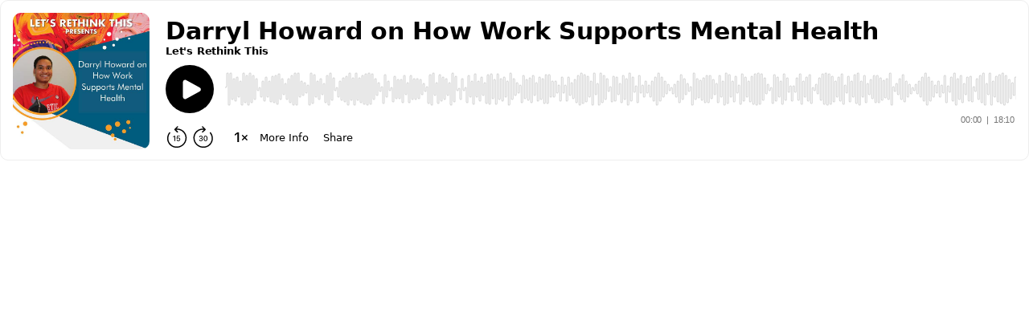

--- FILE ---
content_type: image/svg+xml; charset=utf-8
request_url: https://www.buzzsprout.com/player/wave/2?color=%23000000
body_size: 13298
content:
<svg width="1402" height="42" viewBox="0 0 1402 42" fill="none" xmlns="http://www.w3.org/2000/svg">
<path d="M1400 12V20C1400 21.1046 1400.9 22 1402 22M1400 12C1400 11.4477 1399.55 11 1399 11C1398.45 11 1398 11.4477 1398 12M1400 12V14M1398 12V21M1398 12V33C1398 33.5523 1397.55 34 1397 34C1396.45 34 1396 33.5523 1396 33V9C1396 8.44772 1395.55 8 1395 8C1394.45 8 1394 8.44772 1394 9V35C1394 35.5523 1393.55 36 1393 36C1392.45 36 1392 35.5523 1392 35V7C1392 6.44772 1391.55 6 1391 6C1390.45 6 1390 6.44772 1390 7V30C1390 30.5523 1389.55 31 1389 31C1388.45 31 1388 30.5523 1388 30V12C1388 11.4477 1387.55 11 1387 11C1386.45 11 1386 11.4477 1386 12V40C1386 40.5523 1385.55 41 1385 41C1384.45 41 1384 40.5523 1384 40V2C1384 1.44772 1383.55 1 1383 1C1382.45 1 1382 1.44772 1382 2V37C1382 37.5523 1381.55 38 1381 38C1380.45 38 1380 37.5523 1380 37V5C1380 4.44772 1379.55 4 1379 4C1378.45 4 1378 4.44772 1378 5V40C1378 40.5523 1377.55 41 1377 41C1376.45 41 1376 40.5523 1376 40V2C1376 1.44772 1375.55 1 1375 1C1374.45 1 1374 1.44772 1374 2V37C1374 37.5523 1373.55 38 1373 38C1372.45 38 1372 37.5523 1372 37V5C1372 4.44772 1371.55 4 1371 4C1370.45 4 1370 4.44772 1370 5V33C1370 33.5523 1369.55 34 1369 34C1368.45 34 1368 33.5523 1368 33V9C1368 8.44772 1367.55 8 1367 8C1366.45 8 1366 8.44772 1366 9V22C1366 22.5523 1365.55 23 1365 23C1364.45 23 1364 22.5523 1364 22V20C1364 19.4477 1363.55 19 1363 19C1362.45 19 1362 19.4477 1362 20V30C1362 30.5523 1361.55 31 1361 31C1360.45 31 1360 30.5523 1360 30V12C1360 11.4477 1359.55 11 1359 11C1358.45 11 1358 11.4477 1358 12V35C1358 35.5523 1357.55 36 1357 36C1356.45 36 1356 35.5523 1356 35V7C1356 6.44772 1355.55 6 1355 6C1354.45 6 1354 6.44772 1354 7V30C1354 30.5523 1353.55 31 1353 31C1352.45 31 1352 30.5523 1352 30V12C1352 11.4477 1351.55 11 1351 11C1350.45 11 1350 11.4477 1350 12V36C1350 36.5523 1349.55 37 1349 37C1348.45 37 1348 36.5523 1348 36V6C1348 5.44772 1347.55 5 1347 5C1346.45 5 1346 5.44772 1346 6V37C1346 37.5523 1345.55 38 1345 38C1344.45 38 1344 37.5523 1344 37V5C1344 4.44772 1343.55 4 1343 4C1342.45 4 1342 4.44772 1342 5V39C1342 39.5523 1341.55 40 1341 40C1340.45 40 1340 39.5523 1340 39V3C1340 2.44772 1339.55 2 1339 2C1338.45 2 1338 2.44772 1338 3V33C1338 33.5523 1337.55 34 1337 34C1336.45 34 1336 33.5523 1336 33V9C1336 8.44772 1335.55 8 1335 8C1334.45 8 1334 8.44772 1334 9V27C1334 27.5523 1333.55 28 1333 28C1332.45 28 1332 27.5523 1332 27V15C1332 14.4477 1331.55 14 1331 14C1330.45 14 1330 14.4477 1330 15V33C1330 33.5523 1329.55 34 1329 34C1328.45 34 1328 33.5523 1328 33V9C1328 8.44772 1327.55 8 1327 8C1326.45 8 1326 8.44772 1326 9V37C1326 37.5523 1325.55 38 1325 38C1324.45 38 1324 37.5523 1324 37V5C1324 4.44772 1323.55 4 1323 4C1322.45 4 1322 4.44772 1322 5V40C1322 40.5523 1321.55 41 1321 41C1320.45 41 1320 40.5523 1320 40V2C1320 1.44772 1319.55 1 1319 1C1318.45 1 1318 1.44772 1318 2V40C1318 40.5523 1317.55 41 1317 41C1316.45 41 1316 40.5523 1316 40V2C1316 1.44772 1315.55 1 1315 1C1314.45 1 1314 1.44772 1314 2V30C1314 30.5523 1313.55 31 1313 31C1312.45 31 1312 30.5523 1312 30V12C1312 11.4477 1311.55 11 1311 11C1310.45 11 1310 11.4477 1310 12V28C1310 28.5523 1309.55 29 1309 29C1308.45 29 1308 28.5523 1308 28V14C1308 13.4477 1307.55 13 1307 13C1306.45 13 1306 13.4477 1306 14V25C1306 25.5523 1305.55 26 1305 26C1304.45 26 1304 25.5523 1304 25V17C1304 16.4477 1303.55 16 1303 16C1302.45 16 1302 16.4477 1302 17V40C1302 40.5523 1301.55 41 1301 41C1300.45 41 1300 40.5523 1300 40V2C1300 1.44772 1299.55 1 1299 1C1298.45 1 1298 1.44772 1298 2V38C1298 38.5523 1297.55 39 1297 39C1296.45 39 1296 38.5523 1296 38V4C1296 3.44772 1295.55 3 1295 3C1294.45 3 1294 3.44772 1294 4V30C1294 30.5523 1293.55 31 1293 31C1292.45 31 1292 30.5523 1292 30V12C1292 11.4477 1291.55 11 1291 11C1290.45 11 1290 11.4477 1290 12V33C1290 33.5523 1289.55 34 1289 34C1288.45 34 1288 33.5523 1288 33V9C1288 8.44772 1287.55 8 1287 8C1286.45 8 1286 8.44772 1286 9V27C1286 27.5523 1285.55 28 1285 28C1284.45 28 1284 27.5523 1284 27V15C1284 14.4477 1283.55 14 1283 14C1282.45 14 1282 14.4477 1282 15V37C1282 37.5523 1281.55 38 1281 38C1280.45 38 1280 37.5523 1280 37V5C1280 4.44772 1279.55 4 1279 4C1278.45 4 1278 4.44772 1278 5V40C1278 40.5523 1277.55 41 1277 41C1276.45 41 1276 40.5523 1276 40V2C1276 1.44772 1275.55 1 1275 1C1274.45 1 1274 1.44772 1274 2V34C1274 34.5523 1273.55 35 1273 35C1272.45 35 1272 34.5523 1272 34V8C1272 7.44772 1271.55 7 1271 7C1270.45 7 1270 7.44772 1270 8V22C1270 22.5523 1269.55 23 1269 23C1268.45 23 1268 22.5523 1268 22V20C1268 19.4477 1267.55 19 1267 19C1266.45 19 1266 19.4477 1266 20V30C1266 30.5523 1265.55 31 1265 31C1264.45 31 1264 30.5523 1264 30V8C1264 7.44772 1263.55 7 1263 7C1262.45 7 1262 7.44772 1262 8V36C1262 36.5523 1261.55 37 1261 37C1260.45 37 1260 36.5523 1260 36V6C1260 5.44772 1259.55 5 1259 5C1258.45 5 1258 5.44772 1258 6V40C1258 40.5523 1257.55 41 1257 41C1256.45 41 1256 40.5523 1256 40V2C1256 1.44772 1255.55 1 1255 1C1254.45 1 1254 1.44772 1254 2V34C1254 34.5523 1253.55 35 1253 35C1252.45 35 1252 34.5523 1252 34V8C1252 7.44772 1251.55 7 1251 7C1250.45 7 1250 7.44772 1250 8V40C1250 40.5523 1249.55 41 1249 41C1248.45 41 1248 40.5523 1248 40V2C1248 1.44772 1247.55 1 1247 1C1246.45 1 1246 1.44772 1246 2V34C1246 34.5523 1245.55 35 1245 35C1244.45 35 1244 34.5523 1244 34V8C1244 7.44772 1243.55 7 1243 7C1242.45 7 1242 7.44772 1242 8V37C1242 37.5523 1241.55 38 1241 38C1240.45 38 1240 37.5523 1240 37V5C1240 4.44772 1239.55 4 1239 4C1238.45 4 1238 4.44772 1238 5V39C1238 39.5523 1237.55 40 1237 40C1236.45 40 1236 39.5523 1236 39V3C1236 2.44772 1235.55 2 1235 2C1234.45 2 1234 2.44772 1234 3V40C1234 40.5523 1233.55 41 1233 41C1232.45 41 1232 40.5523 1232 40V2C1232 1.44772 1231.55 1 1231 1C1230.45 1 1230 1.44772 1230 2V39C1230 39.5523 1229.55 40 1229 40C1228.45 40 1228 39.5523 1228 39V3C1228 2.44772 1227.55 2 1227 2C1226.45 2 1226 2.44772 1226 3V33C1226 33.5523 1225.55 34 1225 34C1224.45 34 1224 33.5523 1224 33V9C1224 8.44772 1223.55 8 1223 8C1222.45 8 1222 8.44772 1222 9V28C1222 28.5523 1221.55 29 1221 29C1220.45 29 1220 28.5523 1220 28V14C1220 13.4477 1219.55 13 1219 13C1218.45 13 1218 13.4477 1218 14V23C1218 23.5523 1217.55 24 1217 24C1216.45 24 1216 23.5523 1216 23V19C1216 18.4477 1215.55 18 1215 18C1214.45 18 1214 18.4477 1214 19V38C1214 38.5523 1213.55 39 1213 39C1212.45 39 1212 38.5523 1212 38V4C1212 3.44772 1211.55 3 1211 3C1210.45 3 1210 3.44772 1210 4V30C1210 30.5523 1209.55 31 1209 31C1208.45 31 1208 30.5523 1208 30V12C1208 11.4477 1207.55 11 1207 11C1206.45 11 1206 11.4477 1206 12V22C1206 22.5523 1205.55 23 1205 23C1204.45 23 1204 22.5523 1204 22V20C1204 19.4477 1203.55 19 1203 19C1202.45 19 1202 19.4477 1202 20V36C1202 36.5523 1201.55 37 1201 37C1200.45 37 1200 36.5523 1200 36V6C1200 5.44772 1199.55 5 1199 5C1198.45 5 1198 5.44772 1198 6V32C1198 32.5523 1197.55 33 1197 33C1196.45 33 1196 32.5523 1196 32V10C1196 9.44772 1195.55 9 1195 9C1194.45 9 1194 9.44772 1194 10V32C1194 32.5523 1193.55 33 1193 33C1192.45 33 1192 32.5523 1192 32V10C1192 9.44772 1191.55 9 1191 9C1190.45 9 1190 9.44772 1190 10V37C1190 37.5523 1189.55 38 1189 38C1188.45 38 1188 37.5523 1188 37V5C1188 4.44772 1187.55 4 1187 4C1186.45 4 1186 4.44772 1186 5V27C1186 27.5523 1185.55 28 1185 28C1184.45 28 1184 27.5523 1184 27V14C1184 13.4477 1183.55 13 1183 13C1182.45 13 1182 13.4477 1182 14V37C1182 37.5523 1181.55 38 1181 38C1180.45 38 1180 37.5523 1180 37V5C1180 4.44772 1179.55 4 1179 4C1178.45 4 1178 4.44772 1178 5V33C1178 33.5523 1177.55 34 1177 34C1176.45 34 1176 33.5523 1176 33V9C1176 8.44772 1175.55 8 1175 8C1174.45 8 1174 8.44772 1174 9V33C1174 33.5523 1173.55 34 1173 34C1172.45 34 1172 33.5523 1172 33V9C1172 8.44772 1171.55 8 1171 8C1170.45 8 1170 8.44772 1170 9V32C1170 32.5523 1169.55 33 1169 33C1168.45 33 1168 32.5523 1168 32V10C1168 9.44772 1167.55 9 1167 9C1166.45 9 1166 9.44772 1166 10V27C1166 27.5523 1165.55 28 1165 28C1164.45 28 1164 27.5523 1164 27V15C1164 14.4477 1163.55 14 1163 14C1162.45 14 1162 14.4477 1162 15V23C1162 23.5523 1161.55 24 1161 24C1160.45 24 1160 23.5523 1160 23V19C1160 18.4477 1159.55 18 1159 18C1158.45 18 1158 18.4477 1158 19V38C1158 38.5523 1157.55 39 1157 39C1156.45 39 1156 38.5523 1156 38V4C1156 3.44772 1155.55 3 1155 3C1154.45 3 1154 3.44772 1154 4V40C1154 40.5523 1153.55 41 1153 41C1152.45 41 1152 40.5523 1152 40V2C1152 1.44772 1151.55 1 1151 1C1150.45 1 1150 1.44772 1150 2V28C1150 28.5523 1149.55 29 1149 29C1148.45 29 1148 28.5523 1148 28V14C1148 13.4477 1147.55 13 1147 13C1146.45 13 1146 13.4477 1146 14V38C1146 38.5523 1145.55 39 1145 39C1144.45 39 1144 38.5523 1144 38V4C1144 3.44772 1143.55 3 1143 3C1142.45 3 1142 3.44772 1142 4V35C1142 35.5523 1141.55 36 1141 36C1140.45 36 1140 35.5523 1140 35V7C1140 6.44772 1139.55 6 1139 6C1138.45 6 1138 6.44772 1138 7V33C1138 33.5523 1137.55 34 1137 34C1136.45 34 1136 33.5523 1136 33V9C1136 8.44772 1135.55 8 1135 8C1134.45 8 1134 8.44772 1134 9V28C1134 28.5523 1133.55 29 1133 29C1132.45 29 1132 28.5523 1132 28V14C1132 13.4477 1131.55 13 1131 13C1130.45 13 1130 13.4477 1130 14V40C1130 40.5523 1129.55 41 1129 41C1128.45 41 1128 40.5523 1128 40V2C1128 1.44772 1127.55 1 1127 1C1126.45 1 1126 1.44772 1126 2V40C1126 40.5523 1125.55 41 1125 41C1124.45 41 1124 40.5523 1124 40V6C1124 5.44772 1123.55 5 1123 5C1122.45 5 1122 5.44772 1122 6V22C1122 22.5523 1121.55 23 1121 23C1120.45 23 1120 22.5523 1120 22V21C1120 20.4477 1119.55 20 1119 20C1118.45 20 1118 20.4477 1118 21V33C1118 33.5523 1117.55 34 1117 34C1116.45 34 1116 33.5523 1116 33V9C1116 8.44772 1115.55 8 1115 8C1114.45 8 1114 8.44772 1114 9V22C1114 22.5523 1113.55 23 1113 23C1112.45 23 1112 22.5523 1112 22V20C1112 19.4477 1111.55 19 1111 19C1110.45 19 1110 19.4477 1110 20V37C1110 37.5523 1109.55 38 1109 38C1108.45 38 1108 37.5523 1108 37V5C1108 4.44772 1107.55 4 1107 4C1106.45 4 1106 4.44772 1106 5V30C1106 30.5523 1105.55 31 1105 31C1104.45 31 1104 30.5523 1104 30V12C1104 11.4477 1103.55 11 1103 11C1102.45 11 1102 11.4477 1102 12V39C1102 39.5523 1101.55 40 1101 40C1100.45 40 1100 39.5523 1100 39V3C1100 2.44772 1099.55 2 1099 2C1098.45 2 1098 2.44772 1098 3V30C1098 30.5523 1097.55 31 1097 31C1096.45 31 1096 30.5523 1096 30V12C1096 11.4477 1095.55 11 1095 11C1094.45 11 1094 11.4477 1094 12V35C1094 35.5523 1093.55 36 1093 36C1092.45 36 1092 35.5523 1092 35V7C1092 6.44772 1091.55 6 1091 6C1090.45 6 1090 6.44772 1090 7V28C1090 28.5523 1089.55 29 1089 29C1088.45 29 1088 28.5523 1088 28V14C1088 13.4477 1087.55 13 1087 13C1086.45 13 1086 13.4477 1086 14V38C1086 38.5523 1085.55 39 1085 39C1084.45 39 1084 38.5523 1084 38V4C1084 3.44772 1083.55 3 1083 3C1082.45 3 1082 3.44772 1082 4V39C1082 39.5523 1081.55 40 1081 40C1080.45 40 1080 39.5523 1080 39V3C1080 2.44772 1079.55 2 1079 2C1078.45 2 1078 2.44772 1078 3V32C1078 32.5523 1077.55 33 1077 33C1076.45 33 1076 32.5523 1076 32V10C1076 9.44772 1075.55 9 1075 9C1074.45 9 1074 9.44772 1074 10V39C1074 39.5523 1073.55 40 1073 40C1072.45 40 1072 39.5523 1072 39V3C1072 2.44772 1071.55 2 1071 2C1070.45 2 1070 2.44772 1070 3V33C1070 33.5523 1069.55 34 1069 34C1068.45 34 1068 33.5523 1068 33V9C1068 8.44772 1067.55 8 1067 8C1066.45 8 1066 8.44772 1066 9V35C1066 35.5523 1065.55 36 1065 36C1064.45 36 1064 35.5523 1064 35V7C1064 6.44772 1063.55 6 1063 6C1062.45 6 1062 6.44772 1062 7V30C1062 30.5523 1061.55 31 1061 31C1060.45 31 1060 30.5523 1060 30V12C1060 11.4477 1059.55 11 1059 11C1058.45 11 1058 11.4477 1058 12V40C1058 40.5523 1057.55 41 1057 41C1056.45 41 1056 40.5523 1056 40V2C1056 1.44772 1055.55 1 1055 1C1054.45 1 1054 1.44772 1054 2V33C1054 33.5523 1053.55 34 1053 34C1052.45 34 1052 33.5523 1052 33V9C1052 8.44772 1051.55 8 1051 8C1050.45 8 1050 8.44772 1050 9V28C1050 28.5523 1049.55 29 1049 29C1048.45 29 1048 28.5523 1048 28V14C1048 13.4477 1047.55 13 1047 13C1046.45 13 1046 13.4477 1046 14V25C1046 25.5523 1045.55 26 1045 26C1044.45 26 1044 25.5523 1044 25V17C1044 16.4477 1043.55 16 1043 16C1042.45 16 1042 16.4477 1042 17V37C1042 37.5523 1041.55 38 1041 38C1040.45 38 1040 37.5523 1040 37V5C1040 4.44772 1039.55 4 1039 4C1038.45 4 1038 4.44772 1038 5V32C1038 32.5523 1037.55 33 1037 33C1036.45 33 1036 32.5523 1036 32V10C1036 9.44772 1035.55 9 1035 9C1034.45 9 1034 9.44772 1034 10V34C1034 34.5523 1033.55 35 1033 35C1032.45 35 1032 34.5523 1032 34V8C1032 7.44772 1031.55 7 1031 7C1030.45 7 1030 7.44772 1030 8V37C1030 37.5523 1029.55 38 1029 38C1028.45 38 1028 37.5523 1028 37V5C1028 4.44772 1027.55 4 1027 4C1026.45 4 1026 4.44772 1026 5V28C1026 28.5523 1025.55 29 1025 29C1024.45 29 1024 28.5523 1024 28V14C1024 13.4477 1023.55 13 1023 13C1022.45 13 1022 13.4477 1022 14V35C1022 35.5523 1021.55 36 1021 36C1020.45 36 1020 35.5523 1020 35V7C1020 6.44772 1019.55 6 1019 6C1018.45 6 1018 6.44772 1018 7V33C1018 33.5523 1017.55 34 1017 34C1016.45 34 1016 33.5523 1016 33V9C1016 8.44772 1015.55 8 1015 8C1014.45 8 1014 8.44772 1014 9V38C1014 38.5523 1013.55 39 1013 39C1012.45 39 1012 38.5523 1012 38V4C1012 3.44772 1011.55 3 1011 3C1010.45 3 1010 3.44772 1010 4V38C1010 38.5523 1009.55 39 1009 39C1008.45 39 1008 38.5523 1008 38V4C1008 3.44772 1007.55 3 1007 3C1006.45 3 1006 3.44772 1006 4V30C1006 30.5523 1005.55 31 1005 31C1004.45 31 1004 30.5523 1004 30V12C1004 11.4477 1003.55 11 1003 11C1002.45 11 1002 11.4477 1002 12V30C1002 30.5523 1001.55 31 1001 31C1000.45 31 1000 30.5523 1000 30V12C1000 11.4477 999.552 11 999 11C998.448 11 998 11.4477 998 12V25C998 25.5523 997.552 26 997 26C996.448 26 996 25.5523 996 25V17C996 16.4477 995.552 16 995 16C994.448 16 994 16.4477 994 17V35C994 35.5523 993.552 36 993 36C992.448 36 992 35.5523 992 35V7C992 6.44772 991.552 6 991 6C990.448 6 990 6.44772 990 7V25C990 25.5523 989.552 26 989 26C988.448 26 988 25.5523 988 25V17C988 16.4477 987.552 16 987 16C986.448 16 986 16.4477 986 17V34C986 34.5523 985.552 35 985 35C984.448 35 984 34.5523 984 34V7C984 6.44772 983.552 6 983 6C982.448 6 982 6.44772 982 7V28C982 28.5523 981.552 29 981 29C980.448 29 980 28.5523 980 28V14C980 13.4477 979.552 13 979 13C978.448 13 978 13.4477 978 14V32C978 32.5523 977.552 33 977 33C976.448 33 976 32.5523 976 32V10C976 9.44772 975.552 9 975 9C974.448 9 974 9.44772 974 10V37C974 37.5523 973.552 38 973 38C972.448 38 972 37.5523 972 37V5C972 4.44772 971.552 4 971 4C970.448 4 970 4.44772 970 5V40C970 40.5523 969.552 41 969 41C968.448 41 968 40.5523 968 40V2C968 1.44772 967.552 1 967 1C966.448 1 966 1.44772 966 2V38C966 38.5523 965.552 39 965 39C964.448 39 964 38.5523 964 38V4C964 3.44772 963.552 3 963 3C962.448 3 962 3.44772 962 4V36C962 36.5523 961.552 37 961 37C960.448 37 960 36.5523 960 36V6C960 5.44772 959.552 5 959 5C958.448 5 958 5.44772 958 6V30C958 30.5523 957.552 31 957 31C956.448 31 956 30.5523 956 30V12C956 11.4477 955.552 11 955 11C954.448 11 954 11.4477 954 12V40C954 40.5523 953.552 41 953 41C952.448 41 952 40.5523 952 40V2C952 1.44772 951.552 1 951 1C950.448 1 950 1.44772 950 2V27C950 27.5523 949.552 28 949 28C948.448 28 948 27.5523 948 27V15C948 14.4477 947.552 14 947 14C946.448 14 946 14.4477 946 15V40C946 40.5523 945.552 41 945 41C944.448 41 944 40.5523 944 40V2C944 1.44772 943.552 1 943 1C942.448 1 942 1.44772 942 2V37C942 37.5523 941.552 38 941 38C940.448 38 940 37.5523 940 37V5C940 4.44772 939.552 4 939 4C938.448 4 938 4.44772 938 5V33C938 33.5523 937.552 34 937 34C936.448 34 936 33.5523 936 33V9C936 8.44772 935.552 8 935 8C934.448 8 934 8.44772 934 9V23C934 23.5523 933.552 24 933 24C932.448 24 932 23.5523 932 23V19C932 18.4477 931.552 18 931 18C930.448 18 930 18.4477 930 19V36C930 36.5523 929.552 37 929 37C928.448 37 928 36.5523 928 36V6C928 5.44772 927.552 5 927 5C926.448 5 926 5.44772 926 6V35C926 35.5523 925.552 36 925 36C924.448 36 924 35.5523 924 35V7C924 6.44772 923.552 6 923 6C922.448 6 922 6.44772 922 7V27C922 27.5523 921.552 28 921 28C920.448 28 920 27.5523 920 27V15C920 14.4477 919.552 14 919 14C918.448 14 918 14.4477 918 15V37C918 37.5523 917.552 38 917 38C916.448 38 916 37.5523 916 37V5C916 4.44772 915.552 4 915 4C914.448 4 914 4.44772 914 5V33C914 33.5523 913.552 34 913 34C912.448 34 912 33.5523 912 33V9C912 8.44772 911.552 8 911 8C910.448 8 910 8.44772 910 9V40C910 40.5523 909.552 41 909 41C908.448 41 908 40.5523 908 40V2C908 1.44772 907.552 1 907 1C906.448 1 906 1.44772 906 2V35C906 35.5523 905.552 36 905 36C904.448 36 904 35.5523 904 35V7C904 6.44772 903.552 6 903 6C902.448 6 902 6.44772 902 7V24C902 24.5523 901.552 25 901 25C900.448 25 900 24.5523 900 24V18C900 17.4477 899.552 17 899 17C898.448 17 898 17.4477 898 18V37C898 37.5523 897.552 38 897 38C896.448 38 896 37.5523 896 37V5C896 4.44772 895.552 4 895 4C894.448 4 894 4.44772 894 5V25C894 25.5523 893.552 26 893 26C892.448 26 892 25.5523 892 25V17C892 16.4477 891.552 16 891 16C890.448 16 890 16.4477 890 17V30C890 30.5523 889.552 31 889 31C888.448 31 888 30.5523 888 30V12C888 11.4477 887.552 11 887 11C886.448 11 886 11.4477 886 12V25C886 25.5523 885.552 26 885 26C884.448 26 884 25.5523 884 25V17C884 16.4477 883.552 16 883 16C882.448 16 882 16.4477 882 17V30C882 30.5523 881.552 31 881 31C880.448 31 880 30.5523 880 30V12C880 11.4477 879.552 11 879 11C878.448 11 878 11.4477 878 12V35C878 35.5523 877.552 36 877 36C876.448 36 876 35.5523 876 35V7C876 6.44772 875.552 6 875 6C874.448 6 874 6.44772 874 7V40C874 40.5523 873.552 41 873 41C872.448 41 872 40.5523 872 40V2C872 1.44772 871.552 1 871 1C870.448 1 870 1.44772 870 2V35C870 35.5523 869.552 36 869 36C868.448 36 868 35.5523 868 35V7C868 6.44772 867.552 6 867 6C866.448 6 866 6.44772 866 7V30C866 30.5523 865.552 31 865 31C864.448 31 864 30.5523 864 30V12C864 11.4477 863.552 11 863 11C862.448 11 862 11.4477 862 12V26C862 26.5523 861.552 27 861 27C860.448 27 860 26.5523 860 26V16C860 15.4477 859.552 15 859 15C858.448 15 858 15.4477 858 16V22C858 22.5523 857.552 23 857 23C856.448 23 856 22.5523 856 22V20C856 19.4477 855.552 19 855 19C854.448 19 854 19.4477 854 20V26C854 26.5523 853.552 27 853 27C852.448 27 852 26.5523 852 26V16C852 15.4477 851.552 15 851 15C850.448 15 850 15.4477 850 16V30C850 30.5523 849.552 31 849 31C848.448 31 848 30.5523 848 30V12C848 11.4477 847.552 11 847 11C846.448 11 846 11.4477 846 12V36C846 36.5523 845.552 37 845 37C844.448 37 844 36.5523 844 36V4C844 3.44772 843.552 3 843 3C842.448 3 842 3.44772 842 4V33C842 33.5523 841.552 34 841 34C840.448 34 840 33.5523 840 33V9C840 8.44772 839.552 8 839 8C838.448 8 838 8.44772 838 9V27C838 27.5523 837.552 28 837 28C836.448 28 836 27.5523 836 27V15C836 14.4477 835.552 14 835 14C834.448 14 834 14.4477 834 15V23C834 23.5523 833.552 24 833 24C832.448 24 832 23.5523 832 23V19C832 18.4477 831.552 18 831 18C830.448 18 830 18.4477 830 19V40C830 40.5523 829.552 41 829 41C828.448 41 828 40.5523 828 40V2C828 1.44772 827.552 1 827 1C826.448 1 826 1.44772 826 2V33C826 33.5523 825.552 34 825 34C824.448 34 824 33.5523 824 33V9C824 8.44772 823.552 8 823 8C822.448 8 822 8.44772 822 9V31C822 31.5523 821.552 32 821 32C820.448 32 820 31.5523 820 31V11C820 10.4477 819.552 10 819 10C818.448 10 818 10.4477 818 11V34C818 34.5523 817.552 35 817 35C816.448 35 816 34.5523 816 34V8C816 7.44772 815.552 7 815 7C814.448 7 814 7.44772 814 8V37C814 37.5523 813.552 38 813 38C812.448 38 812 37.5523 812 37V5C812 4.44772 811.552 4 811 4C810.448 4 810 4.44772 810 5V37C810 37.5523 809.552 38 809 38C808.448 38 808 37.5523 808 37V5C808 4.44772 807.552 4 807 4C806.448 4 806 4.44772 806 5V32C806 32.5523 805.552 33 805 33C804.448 33 804 32.5523 804 32V10C804 9.44772 803.552 9 803 9C802.448 9 802 9.44772 802 10V27C802 27.5523 801.552 28 801 28C800.448 28 800 27.5523 800 27V15C800 14.4477 799.552 14 799 14C798.448 14 798 14.4477 798 15V37C798 37.5523 797.552 38 797 38C796.448 38 796 37.5523 796 37V5C796 4.44772 795.552 4 795 4C794.448 4 794 4.44772 794 5V30C794 30.5523 793.552 31 793 31C792.448 31 792 30.5523 792 30V12C792 11.4477 791.552 11 791 11C790.448 11 790 11.4477 790 12V40C790 40.5523 789.552 41 789 41C788.448 41 788 40.5523 788 40V2C788 1.44772 787.552 1 787 1C786.448 1 786 1.44772 786 2V38C786 38.5523 785.552 39 785 39C784.448 39 784 38.5523 784 38V4C784 3.44772 783.552 3 783 3C782.448 3 782 3.44772 782 4V30C782 30.5523 781.552 31 781 31C780.448 31 780 30.5523 780 30V12C780 11.4477 779.552 11 779 11C778.448 11 778 11.4477 778 12V36C778 36.5523 777.552 37 777 37C776.448 37 776 36.5523 776 36V6C776 5.44772 775.552 5 775 5C774.448 5 774 5.44772 774 6V25C774 25.5523 773.552 26 773 26C772.448 26 772 25.5523 772 25V17C772 16.4477 771.552 16 771 16C770.448 16 770 16.4477 770 17V39C770 39.5523 769.552 40 769 40C768.448 40 768 39.5523 768 39V3C768 2.44772 767.552 2 767 2C766.448 2 766 2.44772 766 3V35C766 35.5523 765.552 36 765 36C764.448 36 764 35.5523 764 35V7C764 6.44772 763.552 6 763 6C762.448 6 762 6.44772 762 7V30C762 30.5523 761.552 31 761 31C760.448 31 760 30.5523 760 30V12C760 11.4477 759.552 11 759 11C758.448 11 758 11.4477 758 12V36C758 36.5523 757.552 37 757 37C756.448 37 756 36.5523 756 36V6C756 5.44772 755.552 5 755 5C754.448 5 754 5.44772 754 6V39C754 39.5523 753.552 40 753 40C752.448 40 752 39.5523 752 39V3C752 2.44772 751.552 2 751 2C750.448 2 750 2.44772 750 3V40C750 40.5523 749.552 41 749 41C748.448 41 748 40.5523 748 40V2C748 1.44772 747.552 1 747 1C746.448 1 746 1.44772 746 2V39C746 39.5523 745.552 40 745 40C744.448 40 744 39.5523 744 39V3C744 2.44772 743.552 2 743 2C742.448 2 742 2.44772 742 3V34C742 34.5523 741.552 35 741 35C740.448 35 740 34.5523 740 34V8C740 7.44772 739.552 7 739 7C738.448 7 738 7.44772 738 8V26C738 26.5523 737.552 27 737 27C736.448 27 736 26.5523 736 26V16C736 15.4477 735.552 15 735 15C734.448 15 734 15.4477 734 16V22C734 22.5523 733.552 23 733 23C732.448 23 732 22.5523 732 22V20C732 19.4477 731.552 19 731 19C730.448 19 730 19.4477 730 20V38C730 38.5523 729.552 39 729 39C728.448 39 728 38.5523 728 38V4C728 3.44772 727.552 3 727 3C726.448 3 726 3.44772 726 4V35C726 35.5523 725.552 36 725 36C724.448 36 724 35.5523 724 35V7C724 6.44772 723.552 6 723 6C722.448 6 722 6.44772 722 7V30C722 30.5523 721.552 31 721 31C720.448 31 720 30.5523 720 30V12C720 11.4477 719.552 11 719 11C718.448 11 718 11.4477 718 12V39C718 39.5523 717.552 40 717 40C716.448 40 716 39.5523 716 39V3C716 2.44772 715.552 2 715 2C714.448 2 714 2.44772 714 3V34C714 34.5523 713.552 35 713 35C712.448 35 712 34.5523 712 34V8C712 7.44772 711.552 7 711 7C710.448 7 710 7.44772 710 8V24C710 24.5523 709.552 25 709 25C708.448 25 708 24.5523 708 24V18C708 17.4477 707.552 17 707 17C706.448 17 706 17.4477 706 18V35C706 35.5523 705.552 36 705 36C704.448 36 704 35.5523 704 35V18C704 17.4477 703.552 17 703 17C702.448 17 702 17.4477 702 18V24C702 24.5523 701.552 25 701 25C700.448 25 700 24.5523 700 24V8C700 7.44772 699.552 7 699 7C698.448 7 698 7.44772 698 8V34C698 34.5523 697.552 35 697 35C696.448 35 696 34.5523 696 34V3C696 2.44772 695.552 2 695 2C694.448 2 694 2.44772 694 3V39C694 39.5523 693.552 40 693 40C692.448 40 692 39.5523 692 39V12C692 11.4477 691.552 11 691 11C690.448 11 690 11.4477 690 12V30C690 30.5523 689.552 31 689 31C688.448 31 688 30.5523 688 30V7C688 6.44772 687.552 6 687 6C686.448 6 686 6.44772 686 7V35C686 35.5523 685.552 36 685 36C684.448 36 684 35.5523 684 35V4C684 3.44772 683.552 3 683 3C682.448 3 682 3.44772 682 4V38C682 38.5523 681.552 39 681 39C680.448 39 680 38.5523 680 38V20C680 19.4477 679.552 19 679 19C678.448 19 678 19.4477 678 20V22C678 22.5523 677.552 23 677 23C676.448 23 676 22.5523 676 22V16C676 15.4477 675.552 15 675 15C674.448 15 674 15.4477 674 16V26C674 26.5523 673.552 27 673 27C672.448 27 672 26.5523 672 26V8C672 7.44772 671.552 7 671 7C670.448 7 670 7.44772 670 8V34C670 34.5523 669.552 35 669 35C668.448 35 668 34.5523 668 34V3C668 2.44772 667.552 2 667 2C666.448 2 666 2.44772 666 3V39C666 39.5523 665.552 40 665 40C664.448 40 664 39.5523 664 39V2C664 1.44772 663.552 1 663 1C662.448 1 662 1.44772 662 2V40C662 40.5523 661.552 41 661 41C660.448 41 660 40.5523 660 40V3C660 2.44772 659.552 2 659 2C658.448 2 658 2.44772 658 3V39C658 39.5523 657.552 40 657 40C656.448 40 656 39.5523 656 39V6C656 5.44772 655.552 5 655 5C654.448 5 654 5.44772 654 6V36C654 36.5523 653.552 37 653 37C652.448 37 652 36.5523 652 36V12C652 11.4477 651.552 11 651 11C650.448 11 650 11.4477 650 12V30C650 30.5523 649.552 31 649 31C648.448 31 648 30.5523 648 30V7C648 6.44772 647.552 6 647 6C646.448 6 646 6.44772 646 7V35C646 35.5523 645.552 36 645 36C644.448 36 644 35.5523 644 35V3C644 2.44772 643.552 2 643 2C642.448 2 642 2.44772 642 3V39C642 39.5523 641.552 40 641 40C640.448 40 640 39.5523 640 39V17C640 16.4477 639.552 16 639 16C638.448 16 638 16.4477 638 17V25C638 25.5523 637.552 26 637 26C636.448 26 636 25.5523 636 25V6C636 5.44772 635.552 5 635 5C634.448 5 634 5.44772 634 6V36C634 36.5523 633.552 37 633 37C632.448 37 632 36.5523 632 36V12C632 11.4477 631.552 11 631 11C630.448 11 630 11.4477 630 12V30C630 30.5523 629.552 31 629 31C628.448 31 628 30.5523 628 30V4C628 3.44772 627.552 3 627 3C626.448 3 626 3.44772 626 4V38C626 38.5523 625.552 39 625 39C624.448 39 624 38.5523 624 38V2C624 1.44772 623.552 1 623 1C622.448 1 622 1.44772 622 2V40C622 40.5523 621.552 41 621 41C620.448 41 620 40.5523 620 40V12C620 11.4477 619.552 11 619 11C618.448 11 618 11.4477 618 12V30C618 30.5523 617.552 31 617 31C616.448 31 616 30.5523 616 30V5C616 4.44772 615.552 4 615 4C614.448 4 614 4.44772 614 5V37C614 37.5523 613.552 38 613 38C612.448 38 612 37.5523 612 37V15C612 14.4477 611.552 14 611 14C610.448 14 610 14.4477 610 15V27C610 27.5523 609.552 28 609 28C608.448 28 608 27.5523 608 27V10C608 9.44772 607.552 9 607 9C606.448 9 606 9.44772 606 10V32C606 32.5523 605.552 33 605 33C604.448 33 604 32.5523 604 32V5C604 4.44772 603.552 4 603 4C602.448 4 602 4.44772 602 5V37C602 37.5523 601.552 38 601 38C600.448 38 600 37.5523 600 37V5C600 4.44772 599.552 4 599 4C598.448 4 598 4.44772 598 5V37C598 37.5523 597.552 38 597 38C596.448 38 596 37.5523 596 37V8C596 7.44772 595.552 7 595 7C594.448 7 594 7.44772 594 8V34C594 34.5523 593.552 35 593 35C592.448 35 592 34.5523 592 34V11C592 10.4477 591.552 10 591 10C590.448 10 590 10.4477 590 11V31C590 31.5523 589.552 32 589 32C588.448 32 588 31.5523 588 31V9C588 8.44772 587.552 8 587 8C586.448 8 586 8.44772 586 9V33C586 33.5523 585.552 34 585 34C584.448 34 584 33.5523 584 33V2C584 1.44772 583.552 1 583 1C582.448 1 582 1.44772 582 2V40C582 40.5523 581.552 41 581 41C580.448 41 580 40.5523 580 40V19C580 18.4477 579.552 18 579 18C578.448 18 578 18.4477 578 19V23C578 23.5523 577.552 24 577 24C576.448 24 576 23.5523 576 23V15C576 14.4477 575.552 14 575 14C574.448 14 574 14.4477 574 15V27C574 27.5523 573.552 28 573 28C572.448 28 572 27.5523 572 27V9C572 8.44772 571.552 8 571 8C570.448 8 570 8.44772 570 9V33C570 33.5523 569.552 34 569 34C568.448 34 568 33.5523 568 33V4C568 3.44772 567.552 3 567 3C566.448 3 566 3.44772 566 4V37C566 37.5523 565.552 38 565 38C564.448 38 564 37.5523 564 37V12C564 11.4477 563.552 11 563 11C562.448 11 562 11.4477 562 12V30C562 30.5523 561.552 31 561 31C560.448 31 560 30.5523 560 30V16C560 15.4477 559.552 15 559 15C558.448 15 558 15.4477 558 16V26C558 26.5523 557.552 27 557 27C556.448 27 556 26.5523 556 26V20C556 19.4477 555.552 19 555 19C554.448 19 554 19.4477 554 20V22C554 22.5523 553.552 23 553 23C552.448 23 552 22.5523 552 22V16C552 15.4477 551.552 15 551 15C550.448 15 550 15.4477 550 16V26C550 26.5523 549.552 27 549 27C548.448 27 548 26.5523 548 26V12C548 11.4477 547.552 11 547 11C546.448 11 546 11.4477 546 12V30C546 30.5523 545.552 31 545 31C544.448 31 544 30.5523 544 30V7C544 6.44772 543.552 6 543 6C542.448 6 542 6.44772 542 7V35C542 35.5523 541.552 36 541 36C540.448 36 540 35.5523 540 35V2C540 1.44772 539.552 1 539 1C538.448 1 538 1.44772 538 2V40C538 40.5523 537.552 41 537 41C536.448 41 536 40.5523 536 40V7C536 6.44772 535.552 6 535 6C534.448 6 534 6.44772 534 7V35C534 35.5523 533.552 36 533 36C532.448 36 532 35.5523 532 35V12C532 11.4477 531.552 11 531 11C530.448 11 530 11.4477 530 12V30C530 30.5523 529.552 31 529 31C528.448 31 528 30.5523 528 30V17C528 16.4477 527.552 16 527 16C526.448 16 526 16.4477 526 17V25C526 25.5523 525.552 26 525 26C524.448 26 524 25.5523 524 25V12C524 11.4477 523.552 11 523 11C522.448 11 522 11.4477 522 12V30C522 30.5523 521.552 31 521 31C520.448 31 520 30.5523 520 30V17C520 16.4477 519.552 16 519 16C518.448 16 518 16.4477 518 17V25C518 25.5523 517.552 26 517 26C516.448 26 516 25.5523 516 25V5C516 4.44772 515.552 4 515 4C514.448 4 514 4.44772 514 5V37C514 37.5523 513.552 38 513 38C512.448 38 512 37.5523 512 37V18C512 17.4477 511.552 17 511 17C510.448 17 510 17.4477 510 18V24C510 24.5523 509.552 25 509 25C508.448 25 508 24.5523 508 24V7C508 6.44772 507.552 6 507 6C506.448 6 506 6.44772 506 7V35C506 35.5523 505.552 36 505 36C504.448 36 504 35.5523 504 35V2C504 1.44772 503.552 1 503 1C502.448 1 502 1.44772 502 2V40C502 40.5523 501.552 41 501 41C500.448 41 500 40.5523 500 40V9C500 8.44772 499.552 8 499 8C498.448 8 498 8.44772 498 9V33C498 33.5523 497.552 34 497 34C496.448 34 496 33.5523 496 33V5C496 4.44772 495.552 4 495 4C494.448 4 494 4.44772 494 5V37C494 37.5523 493.552 38 493 38C492.448 38 492 37.5523 492 37V15C492 14.4477 491.552 14 491 14C490.448 14 490 14.4477 490 15V27C490 27.5523 489.552 28 489 28C488.448 28 488 27.5523 488 27V7C488 6.44772 487.552 6 487 6C486.448 6 486 6.44772 486 7V35C486 35.5523 485.552 36 485 36C484.448 36 484 35.5523 484 35V6C484 5.44772 483.552 5 483 5C482.448 5 482 5.44772 482 6V36C482 36.5523 481.552 37 481 37C480.448 37 480 36.5523 480 36V19C480 18.4477 479.552 18 479 18C478.448 18 478 18.4477 478 19V23C478 23.5523 477.552 24 477 24C476.448 24 476 23.5523 476 23V9C476 8.44772 475.552 8 475 8C474.448 8 474 8.44772 474 9V33C474 33.5523 473.552 34 473 34C472.448 34 472 33.5523 472 33V5C472 4.44772 471.552 4 471 4C470.448 4 470 4.44772 470 5V37C470 37.5523 469.552 38 469 38C468.448 38 468 37.5523 468 37V2C468 1.44772 467.552 1 467 1C466.448 1 466 1.44772 466 2V40C466 40.5523 465.552 41 465 41C464.448 41 464 40.5523 464 40V15C464 14.4477 463.552 14 463 14C462.448 14 462 14.4477 462 15V27C462 27.5523 461.552 28 461 28C460.448 28 460 27.5523 460 27V2C460 1.44772 459.552 1 459 1C458.448 1 458 1.44772 458 2V40C458 40.5523 457.552 41 457 41C456.448 41 456 40.5523 456 40V12C456 11.4477 455.552 11 455 11C454.448 11 454 11.4477 454 12V30C454 30.5523 453.552 31 453 31C452.448 31 452 30.5523 452 30V6C452 5.44772 451.552 5 451 5C450.448 5 450 5.44772 450 6V36C450 36.5523 449.552 37 449 37C448.448 37 448 36.5523 448 36V4C448 3.44772 447.552 3 447 3C446.448 3 446 3.44772 446 4V38C446 38.5523 445.552 39 445 39C444.448 39 444 38.5523 444 38V2C444 1.44772 443.552 1 443 1C442.448 1 442 1.44772 442 2V40C442 40.5523 441.552 41 441 41C440.448 41 440 40.5523 440 40V5C440 4.44772 439.552 4 439 4C438.448 4 438 4.44772 438 5V37C438 37.5523 437.552 38 437 38C436.448 38 436 37.5523 436 37V10C436 9.44772 435.552 9 435 9C434.448 9 434 9.44772 434 10V32C434 32.5523 433.552 33 433 33C432.448 33 432 32.5523 432 32V14C432 13.4477 431.552 13 431 13C430.448 13 430 13.4477 430 14V28C430 28.5523 429.552 29 429 29C428.448 29 428 28.5523 428 28V7C428 6.44772 427.552 6 427 6C426.448 6 426 6.44772 426 7V35C426 35.5523 425.552 36 425 36C424.448 36 424 35.5523 424 35V17C424 16.4477 423.552 16 423 16C422.448 16 422 16.4477 422 17V25C422 25.5523 421.552 26 421 26C420.448 26 420 25.5523 420 25V7C420 6.44772 419.552 6 419 6C418.448 6 418 6.44772 418 7V35C418 35.5523 417.552 36 417 36C416.448 36 416 35.5523 416 35V17C416 16.4477 415.552 16 415 16C414.448 16 414 16.4477 414 17V25C414 25.5523 413.552 26 413 26C412.448 26 412 25.5523 412 25V12C412 11.4477 411.552 11 411 11C410.448 11 410 11.4477 410 12V30C410 30.5523 409.552 31 409 31C408.448 31 408 30.5523 408 30V12C408 11.4477 407.552 11 407 11C406.448 11 406 11.4477 406 12V30C406 30.5523 405.552 31 405 31C404.448 31 404 30.5523 404 30V4C404 3.44772 403.552 3 403 3C402.448 3 402 3.44772 402 4V38C402 38.5523 401.552 39 401 39C400.448 39 400 38.5523 400 38V4C400 3.44772 399.552 3 399 3C398.448 3 398 3.44772 398 4V38C398 38.5523 397.552 39 397 39C396.448 39 396 38.5523 396 38V9C396 8.44772 395.552 8 395 8C394.448 8 394 8.44772 394 9V33C394 33.5523 393.552 34 393 34C392.448 34 392 33.5523 392 33V7C392 6.44772 391.552 6 391 6C390.448 6 390 6.44772 390 7V35C390 35.5523 389.552 36 389 36C388.448 36 388 35.5523 388 35V14C388 13.4477 387.552 13 387 13C386.448 13 386 13.4477 386 14V28C386 28.5523 385.552 29 385 29C384.448 29 384 28.5523 384 28V5C384 4.44772 383.552 4 383 4C382.448 4 382 4.44772 382 5V37C382 37.5523 381.552 38 381 38C380.448 38 380 37.5523 380 37V8C380 7.44772 379.552 7 379 7C378.448 7 378 7.44772 378 8V34C378 34.5523 377.552 35 377 35C376.448 35 376 34.5523 376 34V10C376 9.44772 375.552 9 375 9C374.448 9 374 9.44772 374 10V32C374 32.5523 373.552 33 373 33C372.448 33 372 32.5523 372 32V5C372 4.44772 371.552 4 371 4C370.448 4 370 4.44772 370 5V37C370 37.5523 369.552 38 369 38C368.448 38 368 37.5523 368 37V17C368 16.4477 367.552 16 367 16C366.448 16 366 16.4477 366 17V25C366 25.5523 365.552 26 365 26C364.448 26 364 25.5523 364 25V14C364 13.4477 363.552 13 363 13C362.448 13 362 13.4477 362 14V28C362 28.5523 361.552 29 361 29C360.448 29 360 28.5523 360 28V9C360 8.44772 359.552 8 359 8C358.448 8 358 8.44772 358 9V33C358 33.5523 357.552 34 357 34C356.448 34 356 33.5523 356 33V2C356 1.44772 355.552 1 355 1C354.448 1 354 1.44772 354 2V40C354 40.5523 353.552 41 353 41C352.448 41 352 40.5523 352 40V12C352 11.4477 351.552 11 351 11C350.448 11 350 11.4477 350 12V30C350 30.5523 349.552 31 349 31C348.448 31 348 30.5523 348 30V7C348 6.44772 347.552 6 347 6C346.448 6 346 6.44772 346 7V35C346 35.5523 345.552 36 345 36C344.448 36 344 35.5523 344 35V9C344 8.44772 343.552 8 343 8C342.448 8 342 8.44772 342 9V33C342 33.5523 341.552 34 341 34C340.448 34 340 33.5523 340 33V3C340 2.44772 339.552 2 339 2C338.448 2 338 2.44772 338 3V39C338 39.5523 337.552 40 337 40C336.448 40 336 39.5523 336 39V10C336 9.44772 335.552 9 335 9C334.448 9 334 9.44772 334 10V32C334 32.5523 333.552 33 333 33C332.448 33 332 32.5523 332 32V3C332 2.44772 331.552 2 331 2C330.448 2 330 2.44772 330 3V39C330 39.5523 329.552 40 329 40C328.448 40 328 39.5523 328 39V4C328 3.44772 327.552 3 327 3C326.448 3 326 3.44772 326 4V38C326 38.5523 325.552 39 325 39C324.448 39 324 38.5523 324 38V14C324 13.4477 323.552 13 323 13C322.448 13 322 13.4477 322 14V28C322 28.5523 321.552 29 321 29C320.448 29 320 28.5523 320 28V7C320 6.44772 319.552 6 319 6C318.448 6 318 6.44772 318 7V35C318 35.5523 317.552 36 317 36C316.448 36 316 35.5523 316 35V12C316 11.4477 315.552 11 315 11C314.448 11 314 11.4477 314 12V30C314 30.5523 313.552 31 313 31C312.448 31 312 30.5523 312 30V3C312 2.44772 311.552 2 311 2C310.448 2 310 2.44772 310 3V39C310 39.5523 309.552 40 309 40C308.448 40 308 39.5523 308 39V12C308 11.4477 307.552 11 307 11C306.448 11 306 11.4477 306 12V30C306 30.5523 305.552 31 305 31C304.448 31 304 30.5523 304 30V5C304 4.44772 303.552 4 303 4C302.448 4 302 4.44772 302 5V37C302 37.5523 301.552 38 301 38C300.448 38 300 37.5523 300 37V20C300 19.4477 299.552 19 299 19C298.448 19 298 19.4477 298 20V22C298 22.5523 297.552 23 297 23C296.448 23 296 22.5523 296 22V9C296 8.44772 295.552 8 295 8C294.448 8 294 8.44772 294 9V33C294 33.5523 293.552 34 293 34C292.448 34 292 33.5523 292 33V21C292 20.4477 291.552 20 291 20C290.448 20 290 20.4477 290 21V22C290 22.5523 289.552 23 289 23C288.448 23 288 22.5523 288 22V6C288 5.44772 287.552 5 287 5C286.448 5 286 5.44772 286 6V36C286 36.5523 285.552 37 285 37C284.448 37 284 36.5523 284 36V2C284 1.44772 283.552 1 283 1C282.448 1 282 1.44772 282 2V40C282 40.5523 281.552 41 281 41C280.448 41 280 40.5523 280 40V14C280 13.4477 279.552 13 279 13C278.448 13 278 13.4477 278 14V28C278 28.5523 277.552 29 277 29C276.448 29 276 28.5523 276 28V9C276 8.44772 275.552 8 275 8C274.448 8 274 8.44772 274 9V33C274 33.5523 273.552 34 273 34C272.448 34 272 33.5523 272 33V7C272 6.44772 271.552 6 271 6C270.448 6 270 6.44772 270 7V35C270 35.5523 269.552 36 269 36C268.448 36 268 35.5523 268 35V4C268 3.44772 267.552 3 267 3C266.448 3 266 3.44772 266 4V38C266 38.5523 265.552 39 265 39C264.448 39 264 38.5523 264 38V14C264 13.4477 263.552 13 263 13C262.448 13 262 13.4477 262 14V28C262 28.5523 261.552 29 261 29C260.448 29 260 28.5523 260 28V2C260 1.44772 259.552 1 259 1C258.448 1 258 1.44772 258 2V40C258 40.5523 257.552 41 257 41C256.448 41 256 40.5523 256 40V4C256 3.44772 255.552 3 255 3C254.448 3 254 3.44772 254 4V38C254 38.5523 253.552 39 253 39C252.448 39 252 38.5523 252 38V19C252 18.4477 251.552 18 251 18C250.448 18 250 18.4477 250 19V23C250 23.5523 249.552 24 249 24C248.448 24 248 23.5523 248 23V15C248 14.4477 247.552 14 247 14C246.448 14 246 14.4477 246 15V27C246 27.5523 245.552 28 245 28C244.448 28 244 27.5523 244 27V10C244 9.44772 243.552 9 243 9C242.448 9 242 9.44772 242 10V32C242 32.5523 241.552 33 241 33C240.448 33 240 32.5523 240 32V9C240 8.44772 239.552 8 239 8C238.448 8 238 8.44772 238 9V33C238 33.5523 237.552 34 237 34C236.448 34 236 33.5523 236 33V9C236 8.44772 235.552 8 235 8C234.448 8 234 8.44772 234 9V33C234 33.5523 233.552 34 233 34C232.448 34 232 33.5523 232 33V5C232 4.44772 231.552 4 231 4C230.448 4 230 4.44772 230 5V37C230 37.5523 229.552 38 229 38C228.448 38 228 37.5523 228 37V14C228 13.4477 227.552 13 227 13C226.448 13 226 13.4477 226 14V27C226 27.5523 225.552 28 225 28C224.448 28 224 27.5523 224 27V5C224 4.44772 223.552 4 223 4C222.448 4 222 4.44772 222 5V37C222 37.5523 221.552 38 221 38C220.448 38 220 37.5523 220 37V10C220 9.44772 219.552 9 219 9C218.448 9 218 9.44772 218 10V32C218 32.5523 217.552 33 217 33C216.448 33 216 32.5523 216 32V10C216 9.44772 215.552 9 215 9C214.448 9 214 9.44772 214 10V32C214 32.5523 213.552 33 213 33C212.448 33 212 32.5523 212 32V6C212 5.44772 211.552 5 211 5C210.448 5 210 5.44772 210 6V36C210 36.5523 209.552 37 209 37C208.448 37 208 36.5523 208 36V20C208 19.4477 207.552 19 207 19C206.448 19 206 19.4477 206 20V22C206 22.5523 205.552 23 205 23C204.448 23 204 22.5523 204 22V12C204 11.4477 203.552 11 203 11C202.448 11 202 11.4477 202 12V30C202 30.5523 201.552 31 201 31C200.448 31 200 30.5523 200 30V4C200 3.44772 199.552 3 199 3C198.448 3 198 3.44772 198 4V38C198 38.5523 197.552 39 197 39C196.448 39 196 38.5523 196 38V19C196 18.4477 195.552 18 195 18C194.448 18 194 18.4477 194 19V23C194 23.5523 193.552 24 193 24C192.448 24 192 23.5523 192 23V14C192 13.4477 191.552 13 191 13C190.448 13 190 13.4477 190 14V28C190 28.5523 189.552 29 189 29C188.448 29 188 28.5523 188 28V9C188 8.44772 187.552 8 187 8C186.448 8 186 8.44772 186 9V33C186 33.5523 185.552 34 185 34C184.448 34 184 33.5523 184 33V3C184 2.44772 183.552 2 183 2C182.448 2 182 2.44772 182 3V39C182 39.5523 181.552 40 181 40C180.448 40 180 39.5523 180 39V2C180 1.44772 179.552 1 179 1C178.448 1 178 1.44772 178 2V40C178 40.5523 177.552 41 177 41C176.448 41 176 40.5523 176 40V3C176 2.44772 175.552 2 175 2C174.448 2 174 2.44772 174 3V39C174 39.5523 173.552 40 173 40C172.448 40 172 39.5523 172 39V5C172 4.44772 171.552 4 171 4C170.448 4 170 4.44772 170 5V37C170 37.5523 169.552 38 169 38C168.448 38 168 37.5523 168 37V8C168 7.44772 167.552 7 167 7C166.448 7 166 7.44772 166 8V34C166 34.5523 165.552 35 165 35C164.448 35 164 34.5523 164 34V2C164 1.44772 163.552 1 163 1C162.448 1 162 1.44772 162 2V40C162 40.5523 161.552 41 161 41C160.448 41 160 40.5523 160 40V8C160 7.44772 159.552 7 159 7C158.448 7 158 7.44772 158 8V34C158 34.5523 157.552 35 157 35C156.448 35 156 34.5523 156 34V2C156 1.44772 155.552 1 155 1C154.448 1 154 1.44772 154 2V40C154 40.5523 153.552 41 153 41C152.448 41 152 40.5523 152 40V6C152 5.44772 151.552 5 151 5C150.448 5 150 5.44772 150 6V36C150 36.5523 149.552 37 149 37C148.448 37 148 36.5523 148 36V8C148 7.44772 147.552 7 147 7C146.448 7 146 7.44772 146 8V34C146 34.5523 145.552 35 145 35C144.448 35 144 34.5523 144 34V12C144 11.4477 143.552 11 143 11C142.448 11 142 11.4477 142 12V30C142 30.5523 141.552 31 141 31C140.448 31 140 30.5523 140 30V20C140 19.4477 139.552 19 139 19C138.448 19 138 19.4477 138 20V22C138 22.5523 137.552 23 137 23C136.448 23 136 22.5523 136 22V8C136 7.44772 135.552 7 135 7C134.448 7 134 7.44772 134 8V34C134 34.5523 133.552 35 133 35C132.448 35 132 34.5523 132 34V2C132 1.44772 131.552 1 131 1C130.448 1 130 1.44772 130 2V40C130 40.5523 129.552 41 129 41C128.448 41 128 40.5523 128 40V5C128 4.44772 127.552 4 127 4C126.448 4 126 4.44772 126 5V37C126 37.5523 125.552 38 125 38C124.448 38 124 37.5523 124 37V15C124 14.4477 123.552 14 123 14C122.448 14 122 14.4477 122 15V27C122 27.5523 121.552 28 121 28C120.448 28 120 27.5523 120 27V9C120 8.44772 119.552 8 119 8C118.448 8 118 8.44772 118 9V33C118 33.5523 117.552 34 117 34C116.448 34 116 33.5523 116 33V12C116 11.4477 115.552 11 115 11C114.448 11 114 11.4477 114 12V30C114 30.5523 113.552 31 113 31C112.448 31 112 30.5523 112 30V4C112 3.44772 111.552 3 111 3C110.448 3 110 3.44772 110 4V38C110 38.5523 109.552 39 109 39C108.448 39 108 38.5523 108 38V2C108 1.44772 107.552 1 107 1C106.448 1 106 1.44772 106 2V40C106 40.5523 105.552 41 105 41C104.448 41 104 40.5523 104 40V17C104 16.4477 103.552 16 103 16C102.448 16 102 16.4477 102 17V25C102 25.5523 101.552 26 101 26C100.448 26 100 25.5523 100 25V14C100 13.4477 99.5523 13 99 13C98.4477 13 98 13.4477 98 14V28C98 28.5523 97.5523 29 97 29C96.4477 29 96 28.5523 96 28V12C96 11.4477 95.5523 11 95 11C94.4477 11 94 11.4477 94 12V30C94 30.5523 93.5523 31 93 31C92.4477 31 92 30.5523 92 30V2C92 1.44772 91.5523 1 91 1C90.4477 1 90 1.44772 90 2V40C90 40.5523 89.5523 41 89 41C88.4477 41 88 40.5523 88 40V2C88 1.44772 87.5523 1 87 1C86.4477 1 86 1.44772 86 2V40C86 40.5523 85.5523 41 85 41C84.4477 41 84 40.5523 84 40V5C84 4.44772 83.5523 4 83 4C82.4477 4 82 4.44772 82 5V37C82 37.5523 81.5523 38 81 38C80.4477 38 80 37.5523 80 37V9C80 8.44772 79.5523 8 79 8C78.4477 8 78 8.44772 78 9V33C78 33.5523 77.5523 34 77 34C76.4477 34 76 33.5523 76 33V15C76 14.4477 75.5523 14 75 14C74.4477 14 74 14.4477 74 15V27C74 27.5523 73.5523 28 73 28C72.4477 28 72 27.5523 72 27V9C72 8.44772 71.5523 8 71 8C70.4477 8 70 8.44772 70 9V33C70 33.5523 69.5523 34 69 34C68.4477 34 68 33.5523 68 33V3C68 2.44772 67.5523 2 67 2C66.4477 2 66 2.44772 66 3V39C66 39.5523 65.5523 40 65 40C64.4477 40 64 39.5523 64 39V5C64 4.44772 63.5523 4 63 4C62.4477 4 62 4.44772 62 5V37C62 37.5523 61.5523 38 61 38C60.4477 38 60 37.5523 60 37V6C60 5.44772 59.5523 5 59 5C58.4477 5 58 5.44772 58 6V36C58 36.5523 57.5523 37 57 37C56.4477 37 56 36.5523 56 36V12C56 11.4477 55.5523 11 55 11C54.4477 11 54 11.4477 54 12V30C54 30.5523 53.5523 31 53 31C52.4477 31 52 30.5523 52 30V7C52 6.44772 51.5523 6 51 6C50.4477 6 50 6.44772 50 7V35C50 35.5523 49.5523 36 49 36C48.4477 36 48 35.5523 48 35V12C48 11.4477 47.5523 11 47 11C46.4477 11 46 11.4477 46 12V30C46 30.5523 45.5523 31 45 31C44.4477 31 44 30.5523 44 30V20C44 19.4477 43.5523 19 43 19C42.4477 19 42 19.4477 42 20V22C42 22.5523 41.5523 23 41 23C40.4477 23 40 22.5523 40 22V9C40 8.44772 39.5523 8 39 8C38.4477 8 38 8.44772 38 9V33C38 33.5523 37.5523 34 37 34C36.4477 34 36 33.5523 36 33V5C36 4.44772 35.5523 4 35 4C34.4477 4 34 4.44772 34 5V37C34 37.5523 33.5523 38 33 38C32.4477 38 32 37.5523 32 37V2C32 1.44772 31.5523 1 31 1C30.4477 1 30 1.44772 30 2V40C30 40.5523 29.5523 41 29 41C28.4477 41 28 40.5523 28 40V5C28 4.44772 27.5523 4 27 4C26.4477 4 26 4.44772 26 5V37C26 37.5523 25.5523 38 25 38C24.4477 38 24 37.5523 24 37V2C24 1.44772 23.5523 1 23 1C22.4477 1 22 1.44772 22 2V40C22 40.5523 21.5523 41 21 41C20.4477 41 20 40.5523 20 40V12C20 11.4477 19.5523 11 19 11C18.4477 11 18 11.4477 18 12V30C18 30.5523 17.5523 31 17 31C16.4477 31 16 30.5523 16 30V7C16 6.44772 15.5523 6 15 6C14.4477 6 14 6.44772 14 7V35C14 35.5523 13.5523 36 13 36C12.4477 36 12 35.5523 12 35V9C12 8.44772 11.5523 8 11 8C10.4477 8 10 8.44772 10 9V33C10 33.5523 9.55229 34 9 34C8.44771 34 8 33.5523 8 33V2C8 1.44772 7.55229 1 7 1C6.44771 1 6 1.44772 6 2V40C6 40.5523 5.55229 41 5 41C4.44771 41 4 40.5523 4 40V2C4 1.44772 3.55228 1 3 1C2.44772 1 2 1.44772 2 2V17C2 18.1046 1.10457 19 0 19" stroke="#000000"/>
</svg>

